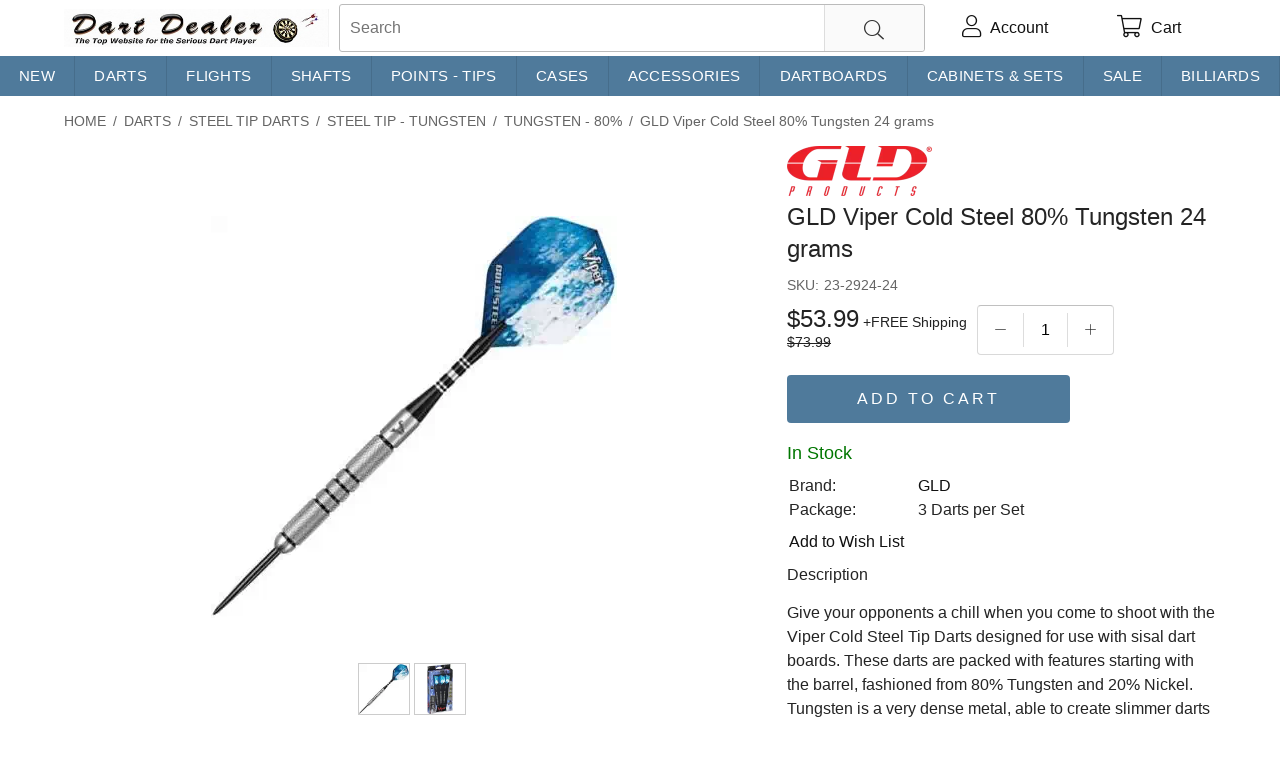

--- FILE ---
content_type: text/html; charset=utf-8
request_url: https://www.dartdealer.com/gld-viper-cold-steel-80-tungsten-24-grams/p/1746
body_size: 17924
content:
<!doctype html>

<html lang="en-us" xmlns:og="http://ogp.me/ns#" dir="ltr">
    <head id="head"><title>
	GLD Viper Cold Steel 80% Tungsten 24 grams
</title><meta name="trustpilot-one-time-domain-verification-id" content="2ca91199-a4fd-445b-93a7-264dfefcbd4b" />
	<meta http-equiv="content-type" content="text/html; charset=UTF-8">
	<meta http-equiv="content-language" content="en-US" />
	<meta name="description" content="Give your opponents a chill when you come to shoot with the Viper Cold Steel Tip Darts designed for use with sisal dart boards. These darts are packed with features starting with the barrel, fashioned from 80% Tungsten and 20% Nickel. Tungsten is a very dense metal, able to create slimmer darts with the same weight as ..." />
	<meta name="keywords" content="gld,viper,cold,steel,80,tungsten,24,grams" />
	<meta name="viewport" content="width=device-width, initial-scale=1" />
	<meta http-equiv="x-dns-prefetch-control" content="on">
	<link rel="preload" fetchpriority="high" href="/css/bundle.min.css?v=011226105752" as="style">
	<link rel="preload" fetchpriority="high" href="/css/custom.min.css?v=020421130533" as="style">
	<link rel="preload" fetchpriority="high" href="https://www.dartdealer.com/webfonts/fa-custom.woff2" as="font" type="font/woff2" crossorigin>
	
	<link rel="stylesheet" href="/css/bundle.min.css?v=011226105752">
	<link rel="stylesheet" href="/css/custom.min.css?v=020421130533">
	<meta property="og:title" content="GLD Viper Cold Steel 80% Tungsten 24 grams" />
	<meta property="og:url" content="https://www.dartdealer.com/gld-viper-cold-steel-80-tungsten-24-grams/p/1746"/>
	<meta property="og:site_name" content="Dart Dealer" />
	<meta property="og:locale" content="en_US" />
	<meta name="geo.region" content="US-TX" />
    
	<meta property="og:type" content="product" />
	<meta property="og:image" content="https://www.dartdealer.com/images/xt_pics/23-2924-24.jpg" />
	<meta property="product:price:amount" content="53.99" />
	<meta property="product:price:currency" content="USD" />
	
    
<!-- Google tag (gtag.js) -->
<script async src="https://www.googletagmanager.com/gtag/js?id=G-V5WVY81XB4"></script>
<script>
  window.dataLayer = window.dataLayer || [];
  function gtag(){dataLayer.push(arguments);}
  gtag('js', new Date());

  gtag('config', 'G-V5WVY81XB4');
</script>

<style>
.dfd-branding {opacity:0.07 !important}
#header .logo img {width:100%;}
@media (max-width: 767px) {
  #header .logo { max-width: 180px; }
}
</style>
<script>
  function lazyLoad(){var n=[].slice.call(document.querySelectorAll("img[data-src]:not(.swiper-lazy)"));n.forEach(function(n){n.getBoundingClientRect().top>0&&n.getBoundingClientRect().top-200<=window.innerHeight&&window.getComputedStyle(n).display!=="none"&&(n.src=n.getAttribute("data-src"),n.removeAttribute("data-src"))});document.querySelectorAll("img").length&&!n.length&&(document.removeEventListener("scroll",lazyLoad),window.removeEventListener("resize",lazyLoad),window.removeEventListener("orientationchange",lazyLoad))}function WebForm_GetScrollX(){return __nonMSDOMBrowser?window.pageXOffset:document.documentElement&&document.documentElement.scrollLeft?document.documentElement.scrollLeft:document.body?document.body.scrollLeft:0}function WebForm_GetScrollY(){return __nonMSDOMBrowser?window.pageYOffset:document.documentElement&&document.documentElement.scrollTop?document.documentElement.scrollTop:document.body?document.body.scrollTop:0}function WebForm_SaveScrollPositionSubmit(){return(__nonMSDOMBrowser?(theForm.elements.__SCROLLPOSITIONY.value=window.pageYOffset,theForm.elements.__SCROLLPOSITIONX.value=window.pageXOffset):(theForm.__SCROLLPOSITIONX.value=WebForm_GetScrollX(),theForm.__SCROLLPOSITIONY.value=WebForm_GetScrollY()),typeof this.oldSubmit!="undefined"&&this.oldSubmit!=null)?this.oldSubmit():!0}function WebForm_SaveScrollPositionOnSubmit(){return(theForm.__SCROLLPOSITIONX.value=WebForm_GetScrollX(),theForm.__SCROLLPOSITIONY.value=WebForm_GetScrollY(),typeof this.oldOnSubmit!="undefined"&&this.oldOnSubmit!=null)?this.oldOnSubmit():!0}setTimeout(function(){lazyLoad()},25);document.addEventListener("DOMContentLoaded",function(){document.addEventListener("scroll",lazyLoad);window.addEventListener("resize",lazyLoad);window.addEventListener("orientationchange",lazyLoad);lazyLoad()});var __nonMSDOMBrowser=window.navigator.appName.toLowerCase().indexOf("explorer")==-1;
</script>
    <meta property="og:url" content="https://www.dartdealer.com/gld-viper-cold-steel-80-tungsten-24-grams/p/1746" />
<link rel="canonical" href="https://www.dartdealer.com/gld-viper-cold-steel-80-tungsten-24-grams/p/1746" />
</head>
<body>
<script>
  const dfLayerOptions = {
    installationId: '2bf0eba5-cedd-4fc0-a6ef-b10242b932b9',
    zone: 'us1'
  };
  (function (l, a, y, e, r, s) {
    r = l.createElement(a); r.onload = e; r.async = 1; r.src = y; r.defer=1;
    s = l.getElementsByTagName(a)[0]; s.parentNode.insertBefore(r, s);
  })(document, 'script', 'https://cdn.doofinder.com/livelayer/1/js/loader.min.js', function () {
    doofinderLoader.load(dfLayerOptions);
  });
</script>
    <form method="post" action="./1746" id="Form1" autocomplete="off">
<div class="aspNetHidden">
<input type="hidden" name="__EVENTTARGET" id="__EVENTTARGET" value="" />
<input type="hidden" name="__EVENTARGUMENT" id="__EVENTARGUMENT" value="" />
<input type="hidden" name="__VIEWSTATE_KEY" id="__VIEWSTATE_KEY" value="0" />
<input type="hidden" name="__VIEWSTATE" id="__VIEWSTATE" value="" />
</div>

<script type="text/javascript">
//<![CDATA[
var theForm = document.forms['Form1'];
if (!theForm) {
    theForm = document.Form1;
}
function __doPostBack(eventTarget, eventArgument) {
    if (!theForm.onsubmit || (theForm.onsubmit() != false)) {
        theForm.__EVENTTARGET.value = eventTarget;
        theForm.__EVENTARGUMENT.value = eventArgument;
        theForm.submit();
    }
}
//]]>
</script>


<script  type="text/javascript"></script>

        
		<div class="hidden-xs"></div>
        <div id="wrapper">
            <div id="header">
                <div class="menu-wrapper" onclick="toggleNav();ga('send', 'event', 'header', 'click', 'menu');">
                    <i class="fal fa-bars fa-lg"></i>
                    <i class="fal fa-times fa-lg"></i>
                </div>
                <div class="logo">
                    <a href="https://www.dartdealer.com">
                        <img id="img1" src="/images/dartdealer-logo-484x76.jpg" alt="Dart Dealer"></a>
                </div>
                <div class="checkout-header hidden" style="margin: 0 auto; top: 12px; left: 0; right: 0; font-size: 25px; font-weight: 300; display: flex; align-items: center; justify-content: center;">
                    <span style="width: 18px; margin-right: 10px;">
                        <svg xmlns="http://www.w3.org/2000/svg" viewBox="0 0 448 512">
                            <path d="M224 32c53 0 96 43 96 96v64H128V128c0-53 43-96 96-96zM96 128v64H32 0v32V480v32H32 416h32V480 224 192H416 352V128C352 57.3 294.7 0 224 0S96 57.3 96 128zM32 224H416V480H32V224zm208 88V296H208v16 80 16h32V392 312z" />
                        </svg></span>
                    <span style="letter-spacing: 0.5px">Checkout</span>
                </div>
                
<div class="search-box">
    <input name="ctl00$ucKeywordSearch$txtKeywords" type="text" maxlength="100" id="ctl00_ucKeywordSearch_txtKeywords" class="search-input autocomplete" autocomplete="search" autocorrect="off" aria-label="search" role="searchbox" placeholder="Search" onkeyup="handleSearchCkear()" />
    <i onclick="$('.search-input').val('');$(this).hide();" class="search-clear fal fa-times"></i>
    <span href="#" id="btnKeywordSearch" class="btn search-btn"><i class="fal fa-search fa-lg"></i></span>
    <script>
        function handleSearchCkear() {
            var elSearchClear = document.querySelector('.search-clear');
            document.querySelector('.search-input').value.length > 0 ? elSearchClear.style.display = 'block' : elSearchClear.style.display = 'none';
        }
        setTimeout(function () {
            handleSearchCkear();
        }, 300);
    </script>
</div>
                <span class="nav-link nav-search" onclick="$('.menu-wrapper .fa-times, .menu-backdrop, #leftSide').hide(); $('.fa-bars').show(); $('.search-box').toggle(); $('.search-input').focus();ga('send', 'event', 'header', 'click', 'search');"><i class="fal fa-search fa-lg"></i></span>
                <a class="nav-link nav-user" href="https://www.dartdealer.com/MyAccount.aspx" onclick="ga('send', 'event', 'header', 'click', 'account');" aria-label="account">
                    <i class="fal fa-user fa-lg relative"><span class="nav-signed-in-dot hidden"></span></i>
                    <span class="nav-user-text hidden-xs">Account</span>
                </a>
                
<!--<a id="ctl00_ucLogin_btnLogin" class="topcell" href="javascript:__doPostBack(&#39;ctl00$ucLogin$btnLogin&#39;,&#39;&#39;)">Sign in</a>-->

                <a class="nav-link cart-link relative" href="https://www.dartdealer.com/ViewCart.aspx" aria-label="cart">
                    <i class="fal fa-shopping-cart fa-lg relative" onclick="ga('send', 'event', 'header', 'click', 'cart');"><span class="nav-cart-item-count hidden"></span></i>
                    <span class="nav-user-text hidden-xs">Cart</span>
                </a>
                
            </div>
            <!--end header-->
        <div class="menu-backdrop" onclick="toggleNav()"></div>
        <div class="hm15 clearfix">
            <div class="visible-xs"></div>
            

<style>
    .h-nav-container {
        position: relative;
    }

    .h-nav {
      display: flex;
      flex-wrap: wrap;
      margin: 0;
      padding: 0;
      overflow: hidden;
      list-style-type: none;
    }

	.h-nav .h-nav-item > a {
      font-size: 15px;
      padding: 8px 4px;
      text-align: center;
    }
    .h-nav .h-nav-item {
        float: left; /*IE*/
        flex-grow: 1;
    }

    .h-nav a {
      color: #111; 
      display: block;
      font-size: 14px;
      letter-spacing: 0.3px;
      line-height: 24px;
      padding: 0 5px 0 0;
      text-transform: uppercase;
      transition: all .2s;
    }

    .h-nav a:hover {
      color: #111;
      opacity: .5;
    }

    .h-nav a:active,
    .h-nav a:focus {
      outline: none;
    }

    .h-nav .h-sub-nav {
        background-color: #fff;
        box-shadow: 0 2px 2px 0 rgba(0,0,0,.16), 0 0 0 1px rgba(0,0,0,.08);
        display: flex;
        flex-direction: column;
        flex-wrap: wrap;
        list-style-type: none;
        opacity: 0;
        max-height: 200px;
        padding: 10px;
        position: absolute;
        transition: all .1s;
        visibility: hidden;
    }

    /*.h-nav .h-sub-nav li {
	max-width: 275px;
    }*/

    .h-nav .h-nav-item.on .h-sub-nav {
        opacity: 1;
        visibility: visible;
        z-index: 1001;
    }

    .h-nav .h-sub-nav-item a {
        font-weight: normal;
        line-height: 25px;
    }

    .h-nav.light-blue {
      background-color: #4F7A9B;
    }

    .h-nav.light-blue .h-nav-item > a {
      color: #fff;
      border-right: 1px solid rgba(0, 0 , 0, .1);
    }

    .h-nav.light-blue .h-nav-item > a:hover {
      background-color: rgba(0, 0 , 0, .1);
      color: #fff;
      transition: all .3s;
    }
</style>
<div class="h-nav-container">
<ul class="h-nav light-blue">
    <li class="h-nav-item">
        <a href="/search?q=new" id="ctl00_ucHC_rp1_ha1_0">New</a>
        
    </li>
  
    <li class="h-nav-item">
        <a href="https://www.dartdealer.com/darts/c/619" id="ctl00_ucHC_rp1_ha1_1">Darts</a>
        <ul class="h-sub-nav" style="width:300px">
                <li class="h-sub-nav-item">
                    <a href="https://www.dartdealer.com/steel-tip-darts/c/268" id="ctl00_ucHC_rp1_rp2_1_ha2_0">Steel Tip Darts</a>
                </li>
            
                <li class="h-sub-nav-item">
                    <a href="https://www.dartdealer.com/soft-tip-darts/c/267" id="ctl00_ucHC_rp1_rp2_1_ha2_1">Soft Tip Darts</a>
                </li>
            </ul>
    </li>
  
    <li class="h-nav-item">
        <a href="https://www.dartdealer.com/flights/c/10" id="ctl00_ucHC_rp1_ha1_2">Flights</a>
        <ul class="h-sub-nav" style="width:300px">
                <li class="h-sub-nav-item">
                    <a href="https://www.dartdealer.com/shapes/c/464" id="ctl00_ucHC_rp1_rp2_2_ha2_0">Shapes</a>
                </li>
            
                <li class="h-sub-nav-item">
                    <a href="https://www.dartdealer.com/category/c/469" id="ctl00_ucHC_rp1_rp2_2_ha2_1">Category</a>
                </li>
            </ul>
    </li>
  
    <li class="h-nav-item">
        <a href="https://www.dartdealer.com/shafts/c/31" id="ctl00_ucHC_rp1_ha1_3">Shafts</a>
        <ul class="h-sub-nav" style="width:600px">
                <li class="h-sub-nav-item">
                    <a href="https://www.dartdealer.com/aluminum-shafts/c/130" id="ctl00_ucHC_rp1_rp2_3_ha2_0">Aluminum Shafts</a>
                </li>
            
                <li class="h-sub-nav-item">
                    <a href="https://www.dartdealer.com/color-master-shafts/c/129" id="ctl00_ucHC_rp1_rp2_3_ha2_1">Color Master Shafts</a>
                </li>
            
                <li class="h-sub-nav-item">
                    <a href="https://www.dartdealer.com/dimplex-shafts/c/556" id="ctl00_ucHC_rp1_rp2_3_ha2_2">Dimplex Shafts</a>
                </li>
            
                <li class="h-sub-nav-item">
                    <a href="https://www.dartdealer.com/fit-shafts/c/512" id="ctl00_ucHC_rp1_rp2_3_ha2_3">Fit Shafts</a>
                </li>
            
                <li class="h-sub-nav-item">
                    <a href="https://www.dartdealer.com/l-style-shafts/c/484" id="ctl00_ucHC_rp1_rp2_3_ha2_4">L-Style Shafts</a>
                </li>
            
                <li class="h-sub-nav-item">
                    <a href="https://www.dartdealer.com/nylon-shafts/c/132" id="ctl00_ucHC_rp1_rp2_3_ha2_5">Nylon Shafts</a>
                </li>
            
                <li class="h-sub-nav-item">
                    <a href="https://www.dartdealer.com/power-shaft-titanium/c/581" id="ctl00_ucHC_rp1_rp2_3_ha2_6">Power-Shaft Titanium</a>
                </li>
            
                <li class="h-sub-nav-item">
                    <a href="https://www.dartdealer.com/titanium-shafts/c/131" id="ctl00_ucHC_rp1_rp2_3_ha2_7">Titanium Shafts </a>
                </li>
            
                <li class="h-sub-nav-item">
                    <a href="https://www.dartdealer.com/top-spin-shafts/c/213" id="ctl00_ucHC_rp1_rp2_3_ha2_8">Top Spin Shafts</a>
                </li>
            
                <li class="h-sub-nav-item">
                    <a href="https://www.dartdealer.com/steel-wire-shafts/c/565" id="ctl00_ucHC_rp1_rp2_3_ha2_9">Steel Wire Shafts</a>
                </li>
            
                <li class="h-sub-nav-item">
                    <a href="https://www.dartdealer.com/8-flight-shafts/c/630" id="ctl00_ucHC_rp1_rp2_3_ha2_10">8 Flight Shafts</a>
                </li>
            </ul>
    </li>
  
    <li class="h-nav-item">
        <a href="https://www.dartdealer.com/points-tips/c/270" id="ctl00_ucHC_rp1_ha1_4">Points - Tips</a>
        <ul class="h-sub-nav" style="width:300px">
                <li class="h-sub-nav-item">
                    <a href="https://www.dartdealer.com/soft-tips/c/271" id="ctl00_ucHC_rp1_rp2_4_ha2_0">Soft Tips</a>
                </li>
            
                <li class="h-sub-nav-item">
                    <a href="https://www.dartdealer.com/steel-points/c/272" id="ctl00_ucHC_rp1_rp2_4_ha2_1">Steel Points</a>
                </li>
            
                <li class="h-sub-nav-item">
                    <a href="https://www.dartdealer.com/conversion-points/c/217" id="ctl00_ucHC_rp1_rp2_4_ha2_2">Conversion Points </a>
                </li>
            </ul>
    </li>
  
    <li class="h-nav-item">
        <a href="https://www.dartdealer.com/cases/c/265" id="ctl00_ucHC_rp1_ha1_5">Cases</a>
        <ul class="h-sub-nav" style="width:300px">
                <li class="h-sub-nav-item">
                    <a href="https://www.dartdealer.com/hard-carrying-cases/c/136" id="ctl00_ucHC_rp1_rp2_5_ha2_0">Hard Carrying Cases </a>
                </li>
            
                <li class="h-sub-nav-item">
                    <a href="https://www.dartdealer.com/soft-carrying-cases/c/47" id="ctl00_ucHC_rp1_rp2_5_ha2_1">Soft Carrying Cases </a>
                </li>
            
                <li class="h-sub-nav-item">
                    <a href="https://www.dartdealer.com/koozies/c/335" id="ctl00_ucHC_rp1_rp2_5_ha2_2">Koozies</a>
                </li>
            
                <li class="h-sub-nav-item">
                    <a href="https://www.dartdealer.com/accessories/c/591" id="ctl00_ucHC_rp1_rp2_5_ha2_3">Accessories</a>
                </li>
            </ul>
    </li>
  
    <li class="h-nav-item">
        <a href="https://www.dartdealer.com/accessories/c/266" id="ctl00_ucHC_rp1_ha1_6">Accessories</a>
        <ul class="h-sub-nav" style="width:600px">
                <li class="h-sub-nav-item">
                    <a href="https://www.dartdealer.com/award-pins/c/227" id="ctl00_ucHC_rp1_rp2_6_ha2_0">Award Pins </a>
                </li>
            
                <li class="h-sub-nav-item">
                    <a href="https://www.dartdealer.com/dartboard-mounting-kits/c/225" id="ctl00_ucHC_rp1_rp2_6_ha2_1">Dartboard Mounting Kits</a>
                </li>
            
                <li class="h-sub-nav-item">
                    <a href="https://www.dartdealer.com/dart-tools/c/223" id="ctl00_ucHC_rp1_rp2_6_ha2_2">Dart Tools </a>
                </li>
            
                <li class="h-sub-nav-item">
                    <a href="https://www.dartdealer.com/flight-protectors/c/134" id="ctl00_ucHC_rp1_rp2_6_ha2_3">Flight Protectors</a>
                </li>
            
                <li class="h-sub-nav-item">
                    <a href="https://www.dartdealer.com/flight-stem-rings/c/593" id="ctl00_ucHC_rp1_rp2_6_ha2_4">Flight / Stem Rings</a>
                </li>
            
                <li class="h-sub-nav-item">
                    <a href="https://www.dartdealer.com/hand-conditioners-wax/c/226" id="ctl00_ucHC_rp1_rp2_6_ha2_5">Hand Conditioners / Wax</a>
                </li>
            
                <li class="h-sub-nav-item">
                    <a href="https://www.dartdealer.com/markers/c/232" id="ctl00_ucHC_rp1_rp2_6_ha2_6">Markers </a>
                </li>
            
                <li class="h-sub-nav-item">
                    <a href="https://www.dartdealer.com/lighting/c/290" id="ctl00_ucHC_rp1_rp2_6_ha2_7">Lighting</a>
                </li>
            
                <li class="h-sub-nav-item">
                    <a href="https://www.dartdealer.com/sharpeners/c/135" id="ctl00_ucHC_rp1_rp2_6_ha2_8">Sharpeners </a>
                </li>
            
                <li class="h-sub-nav-item">
                    <a href="https://www.dartdealer.com/washers/c/137" id="ctl00_ucHC_rp1_rp2_6_ha2_9">Washers </a>
                </li>
            
                <li class="h-sub-nav-item">
                    <a href="https://www.dartdealer.com/flight-punches/c/497" id="ctl00_ucHC_rp1_rp2_6_ha2_10">Flight Punches</a>
                </li>
            
                <li class="h-sub-nav-item">
                    <a href="https://www.dartdealer.com/o-rings/c/597" id="ctl00_ucHC_rp1_rp2_6_ha2_11">O-Rings</a>
                </li>
            
                <li class="h-sub-nav-item">
                    <a href="https://www.dartdealer.com/dart-accessory-kits/c/380" id="ctl00_ucHC_rp1_rp2_6_ha2_12">Dart Accessory Kits</a>
                </li>
            </ul>
    </li>
  
    <li class="h-nav-item">
        <a href="https://www.dartdealer.com/dartboards/c/262" id="ctl00_ucHC_rp1_ha1_7">Dartboards</a>
        <ul class="h-sub-nav" style="width:300px">
                <li class="h-sub-nav-item">
                    <a href="https://www.dartdealer.com/steel-tip-dartboards/c/264" id="ctl00_ucHC_rp1_rp2_7_ha2_0">Steel Tip Dartboards</a>
                </li>
            
                <li class="h-sub-nav-item">
                    <a href="https://www.dartdealer.com/dartboard-sets/c/521" id="ctl00_ucHC_rp1_rp2_7_ha2_1">Dartboard Sets</a>
                </li>
            
                <li class="h-sub-nav-item">
                    <a href="https://www.dartdealer.com/backboards/c/286" id="ctl00_ucHC_rp1_rp2_7_ha2_2">Backboards</a>
                </li>
            
                <li class="h-sub-nav-item">
                    <a href="https://www.dartdealer.com/scoreboards/c/241" id="ctl00_ucHC_rp1_rp2_7_ha2_3">Scoreboards </a>
                </li>
            
                <li class="h-sub-nav-item">
                    <a href="https://www.dartdealer.com/throw-lines/c/230" id="ctl00_ucHC_rp1_rp2_7_ha2_4">Throw Lines </a>
                </li>
            
                <li class="h-sub-nav-item">
                    <a href="https://www.dartdealer.com/outcharts/c/522" id="ctl00_ucHC_rp1_rp2_7_ha2_5">Outcharts</a>
                </li>
            </ul>
    </li>
  
    <li class="h-nav-item">
        <a href="https://www.dartdealer.com/cabinets-sets/c/240" id="ctl00_ucHC_rp1_ha1_8">Cabinets & Sets</a>
        
    </li>
  
    <li class="h-nav-item">
        <a href="https://www.dartdealer.com/sale/c/622" id="ctl00_ucHC_rp1_ha1_9">Sale</a>
        
    </li>
  
    <li class="h-nav-item">
        <a href="https://www.dartdealer.com/billiards/c/631" id="ctl00_ucHC_rp1_ha1_10">Billiards</a>
        <ul class="h-sub-nav" style="width:300px">
                <li class="h-sub-nav-item">
                    <a href="https://www.dartdealer.com/billiard-cloth/c/632" id="ctl00_ucHC_rp1_rp2_10_ha2_0">Billiard Cloth</a>
                </li>
            </ul>
    </li>
  </ul>
</div>
<script>
    (function() {
        var p = 0, t1;
        function updateNav() {
            if (window.innerWidth < 768) { return; }
            var n = document.querySelectorAll('.h-sub-nav');
            for (var i = 0; i < n.length; i++) {
                var c = n[i].getBoundingClientRect();
                if (c.right > window.innerWidth) {
                    p = c.right;
                    n[i].style.right = 0;
                } else if (n[i].style.right && p < window.innerWidth) {
                    n[i].style.right = null;
                }
            }
        }
        window.addEventListener("resize", updateNav);
        updateNav();
        function initNav() {
            if (!window.jQuery) {
                setTimeout(initNav, 10);
                return;
            }
            $('.h-nav .h-nav-item').on({
                'mouseover': function () {
                    var el = $(this);
                    clearTimeout(t1);
                    $('.h-nav .h-nav-item').not(this).removeClass('on');
                    t1 = setTimeout(function () {
                        el.addClass('on');
                    }, 150);
                },
                'mouseout': function () {
                    clearTimeout(t1);
                    t1 = setTimeout(function () {
                        $('.h-nav .h-nav-item').removeClass('on');
                    }, 150);
                }
            });
        }
        initNav();
    })();
</script>
	    <div id="ctl00_ucNL_nav" itemprop="breadcrumb" class="breadcrumb scroll-list"><a href="https://www.dartdealer.com/" title="Home">Home</a><span class="sep">/</span><a itemprop="url" href="https://www.dartdealer.com/darts/c/619" title="Darts"><span style="padding:0" itemprop="title">Darts</span></a><span class="sep">/</span><a itemprop="url" href="https://www.dartdealer.com/steel-tip-darts/c/268" title="Steel Tip Darts"><span style="padding:0" itemprop="title">Steel Tip Darts</span></a><span class="sep">/</span><a itemprop="url" href="https://www.dartdealer.com/steel-tip-tungsten/c/35" title="Steel Tip - Tungsten"><span style="padding:0" itemprop="title">Steel Tip - Tungsten</span></a><span class="sep">/</span><a itemprop="url" href="https://www.dartdealer.com/tungsten-80/c/403" title="Tungsten - 80%"><span style="padding:0" itemprop="title">Tungsten - 80%</span></a><span class="sep">/</span><span>GLD Viper Cold Steel 80% Tungsten 24 grams</span></div>
        </div>
        <div class="flex">
            <div id="leftSide" class="hide">
	            

<div class="menu menu-list">    
								
				<ul>					
		
			
				<li>
					<a href="/search?q=new" id="ctl00_ucCM_Repeater1_haCat_URL_0" dir="ltr" class="item">
						New
						
					</a>
				</li>
							
		
			
				<li>
					<a href="https://www.dartdealer.com/darts/c/619" id="ctl00_ucCM_Repeater1_haCat_URL_1" dir="ltr" class="item">
						Darts
						
					</a>
				</li>
							
		
			<ul>
				<li>
					<a href="https://www.dartdealer.com/steel-tip-darts/c/268" id="ctl00_ucCM_Repeater1_haCat_URL_2" dir="ltr" class="item">
						Steel Tip Darts
						<span id="ctl00_ucCM_Repeater1_spanProdCnt_2" class="itemCount" dir="ltr">(544)</span>
					</a>
				</li>
							
		
			<ul>
				<li>
					<a href="https://www.dartdealer.com/price-under-25/c/505" id="ctl00_ucCM_Repeater1_haCat_URL_3" dir="ltr" class="item">
						Price:  Under $25
						<span id="ctl00_ucCM_Repeater1_spanProdCnt_3" class="itemCount" dir="ltr">(30)</span>
					</a>
				</li>
							
		
			
				<li>
					<a href="https://www.dartdealer.com/price-25-75/c/506" id="ctl00_ucCM_Repeater1_haCat_URL_4" dir="ltr" class="item">
						Price:  $25 - $75
						<span id="ctl00_ucCM_Repeater1_spanProdCnt_4" class="itemCount" dir="ltr">(177)</span>
					</a>
				</li>
							
		
			
				<li>
					<a href="https://www.dartdealer.com/price-75/c/507" id="ctl00_ucCM_Repeater1_haCat_URL_5" dir="ltr" class="item">
						Price:  $75+
						<span id="ctl00_ucCM_Repeater1_spanProdCnt_5" class="itemCount" dir="ltr">(152)</span>
					</a>
				</li>
							
		
			
				<li>
					<a href="https://www.dartdealer.com/by-weight/c/366" id="ctl00_ucCM_Repeater1_haCat_URL_6" dir="ltr" class="item">
						By Weight
						<span id="ctl00_ucCM_Repeater1_spanProdCnt_6" class="itemCount" dir="ltr">(536)</span>
					</a>
				</li>
							
		
			
				<li>
					<a href="https://www.dartdealer.com/steel-tip-tungsten/c/35" id="ctl00_ucCM_Repeater1_haCat_URL_7" dir="ltr" class="item">
						Steel Tip - Tungsten
						<span id="ctl00_ucCM_Repeater1_spanProdCnt_7" class="itemCount" dir="ltr">(503)</span>
					</a>
				</li>
							
		
			<ul>
				<li>
					<a href="https://www.dartdealer.com/tungsten-80/c/403" id="ctl00_ucCM_Repeater1_haCat_URL_8" dir="ltr" class="sel">
						Tungsten - 80%
						<span id="ctl00_ucCM_Repeater1_spanProdCnt_8" class="itemCount" dir="ltr">(87)</span>
					</a>
				</li>
							
		
			
				<li>
					<a href="https://www.dartdealer.com/tungsten-85/c/504" id="ctl00_ucCM_Repeater1_haCat_URL_9" dir="ltr" class="item">
						Tungsten - 85%
						<span id="ctl00_ucCM_Repeater1_spanProdCnt_9" class="itemCount" dir="ltr">(20)</span>
					</a>
				</li>
							
		
			
				<li>
					<a href="https://www.dartdealer.com/tungsten-90/c/404" id="ctl00_ucCM_Repeater1_haCat_URL_10" dir="ltr" class="item">
						Tungsten - 90%
						<span id="ctl00_ucCM_Repeater1_spanProdCnt_10" class="itemCount" dir="ltr">(182)</span>
					</a>
				</li>
							
		
			
				<li>
					<a href="https://www.dartdealer.com/tungsten-95/c/406" id="ctl00_ucCM_Repeater1_haCat_URL_11" dir="ltr" class="item">
						Tungsten - 95%
						<span id="ctl00_ucCM_Repeater1_spanProdCnt_11" class="itemCount" dir="ltr">(47)</span>
					</a>
				</li>
							
		
			
				<li>
					<a href="https://www.dartdealer.com/tungsten-97-5/c/492" id="ctl00_ucCM_Repeater1_haCat_URL_12" dir="ltr" class="item">
						Tungsten - 97.5%
						<span id="ctl00_ucCM_Repeater1_spanProdCnt_12" class="itemCount" dir="ltr">(10)</span>
					</a>
				</li>
							
		
			</ul>
				<li>
					<a href="https://www.dartdealer.com/steel-tip-standard/c/34" id="ctl00_ucCM_Repeater1_haCat_URL_13" dir="ltr" class="item">
						Steel Tip - Standard
						<span id="ctl00_ucCM_Repeater1_spanProdCnt_13" class="itemCount" dir="ltr">(35)</span>
					</a>
				</li>
							
		
			
				<li>
					<a href="https://www.dartdealer.com/barrel-grips-cut/c/430" id="ctl00_ucCM_Repeater1_haCat_URL_14" dir="ltr" class="item">
						Barrel Grips and Cut
						<span id="ctl00_ucCM_Repeater1_spanProdCnt_14" class="itemCount" dir="ltr">(194)</span>
					</a>
				</li>
							
		
			
				<li>
					<a href="https://www.dartdealer.com/player/c/362" id="ctl00_ucCM_Repeater1_haCat_URL_15" dir="ltr" class="item">
						Player
						<span id="ctl00_ucCM_Repeater1_spanProdCnt_15" class="itemCount" dir="ltr">(147)</span>
					</a>
				</li>
							
		
			</ul>
				<li>
					<a href="https://www.dartdealer.com/soft-tip-darts/c/267" id="ctl00_ucCM_Repeater1_haCat_URL_16" dir="ltr" class="item">
						Soft Tip Darts
						<span id="ctl00_ucCM_Repeater1_spanProdCnt_16" class="itemCount" dir="ltr">(286)</span>
					</a>
				</li>
							
		
			</ul>
				<li>
					<a href="https://www.dartdealer.com/flights/c/10" id="ctl00_ucCM_Repeater1_haCat_URL_17" dir="ltr" class="item">
						Flights
						
					</a>
				</li>
							
		
			
				<li>
					<a href="https://www.dartdealer.com/shafts/c/31" id="ctl00_ucCM_Repeater1_haCat_URL_18" dir="ltr" class="item">
						Shafts
						
					</a>
				</li>
							
		
			
				<li>
					<a href="https://www.dartdealer.com/points-tips/c/270" id="ctl00_ucCM_Repeater1_haCat_URL_19" dir="ltr" class="item">
						Points - Tips
						
					</a>
				</li>
							
		
			
				<li>
					<a href="https://www.dartdealer.com/cases/c/265" id="ctl00_ucCM_Repeater1_haCat_URL_20" dir="ltr" class="item">
						Cases
						
					</a>
				</li>
							
		
			
				<li>
					<a href="https://www.dartdealer.com/accessories/c/266" id="ctl00_ucCM_Repeater1_haCat_URL_21" dir="ltr" class="item">
						Accessories
						
					</a>
				</li>
							
		
			
				<li>
					<a href="https://www.dartdealer.com/dartboards/c/262" id="ctl00_ucCM_Repeater1_haCat_URL_22" dir="ltr" class="item">
						Dartboards
						
					</a>
				</li>
							
		
			
				<li>
					<a href="https://www.dartdealer.com/cabinets-sets/c/240" id="ctl00_ucCM_Repeater1_haCat_URL_23" dir="ltr" class="item">
						Cabinets & Sets
						
					</a>
				</li>
							
		
			
				<li>
					<a href="https://www.dartdealer.com/sale/c/622" id="ctl00_ucCM_Repeater1_haCat_URL_24" dir="ltr" class="item">
						Sale
						
					</a>
				</li>
							
		
			
				<li>
					<a href="https://www.dartdealer.com/billiards/c/631" id="ctl00_ucCM_Repeater1_haCat_URL_25" dir="ltr" class="item">
						Billiards
						
					</a>
				</li>
							
			
			</ul>				
		
</div>
                    

<style>
    .hp-brands { 
        display: flex;
    }
    .hp-brands .title2 {
	font-size: 24px;
        font-weight: 300;
    }
    .hp-brands-container { flex: 1 1 0%; }
    .hp-brands ul {
        display: flex;
        flex-wrap: wrap;
        list-style-type: none;
        margin: 0;
        padding: 0;
    }

    .hp-brands li {
        display: flex;
        box-sizing: border-box;
        margin: 0;
        justify-content: center;
        align-items: center;
        border: 1px solid #ddd;
        margin-top: -1px;
        margin-left: -1px;
        width: 50%;
    }

    .hp-brands a {
        display: flex;
        justify-content: center;
        padding: 20px 10px;
        flex-grow: 1;
    }

    .hp-brands a:hover {
        text-decoration: none;
    }

    .hp-brands img {
	    max-height: 50px;
        width: auto;
    }

    @media (min-width: 768px) {   
        .hp-brands li {
            width: 33%;
        }
    }

    @media (min-width: 1200px) {   
        .hp-brands li {
            width: 25%;
        }
    }
</style>
<div class="hp-brands">
  <div class="hp-brands-container">  	
	
	    <div class="title2">Shop by brand</div>
            <ul>
	  
          <li>
            <a href="/search?q=&brand=championship billiard cloth" id="ctl00_ucML_rp1_a_0" alt="Championship Billiard Cloth">
	      <img src="/images/spinner.svg" data-src="/images/xt_pics/championship-billiard-fabric.png;h=100" width="143" height="50" alt="Championship Billiard Cloth">
	    </a>
          </li>
	  
          <li>
            <a href="/search?q=&brand=dart world" id="ctl00_ucML_rp1_a_1" alt="Dart World">
	      <img src="/images/spinner.svg" data-src="/images/xt_pics/dw image - 8.jpg;h=100" width="143" height="50" alt="Dart World">
	    </a>
          </li>
	  
          <li>
            <a href="/search?q=&brand=darts exclusive" id="ctl00_ucML_rp1_a_2" alt="Darts Exclusive">
	      <img src="/images/spinner.svg" data-src="/images/xt_pics/darts-exclusive_0.png;h=100" width="143" height="50" alt="Darts Exclusive">
	    </a>
          </li>
	  
          <li>
            <a href="/search?q=&brand=fit flight" id="ctl00_ucML_rp1_a_3" alt="Fit Flight">
	      <img src="/images/spinner.svg" data-src="/images/xt_pics/fit-flight.png;h=100" width="143" height="50" alt="Fit Flight">
	    </a>
          </li>
	  
          <li>
            <a href="/search?q=&brand=gld" id="ctl00_ucML_rp1_a_4" alt="GLD">
	      <img src="/images/spinner.svg" data-src="/images/xt_pics/gld.png;h=100" width="143" height="50" alt="GLD">
	    </a>
          </li>
	  
          <li>
            <a href="/search?q=&brand=gran darts" id="ctl00_ucML_rp1_a_5" alt="Gran Darts">
	      <img src="/images/spinner.svg" data-src="/images/xt_pics/gran-darts.png;h=100" width="143" height="50" alt="Gran Darts">
	    </a>
          </li>
	  
          <li>
            <a href="/search?q=&brand=harrows" id="ctl00_ucML_rp1_a_6" alt="Harrows">
	      <img src="/images/spinner.svg" data-src="/images/xt_pics/harrows.png;h=100" width="143" height="50" alt="Harrows">
	    </a>
          </li>
	  
          <li>
            <a href="/search?q=&brand=laser darts" id="ctl00_ucML_rp1_a_7" alt="Laser Darts">
	      <img src="/images/spinner.svg" data-src="/images/xt_pics/laser-darts.png;h=100" width="143" height="50" alt="Laser Darts">
	    </a>
          </li>
	  
          <li>
            <a href="/search?q=&brand=l-style" id="ctl00_ucML_rp1_a_8" alt="L-Style">
	      <img src="/images/spinner.svg" data-src="/images/xt_pics/lstyle.png;h=100" width="143" height="50" alt="L-Style">
	    </a>
          </li>
	  
          <li>
            <a href="/search?q=&brand=metroline" id="ctl00_ucML_rp1_a_9" alt="Metroline">
	      <img src="/images/spinner.svg" data-src="/images/xt_pics/metroline-dart-cases.png;h=100" width="143" height="50" alt="Metroline">
	    </a>
          </li>
	  
          <li>
            <a href="/search?q=&brand=nodor" id="ctl00_ucML_rp1_a_10" alt="Nodor">
	      <img src="/images/spinner.svg" data-src="/images/xt_pics/nodor-darts.jpg;h=100" width="143" height="50" alt="Nodor">
	    </a>
          </li>
	  
          <li>
            <a href="/search?q=&brand=one80" id="ctl00_ucML_rp1_a_11" alt="One80">
	      <img src="/images/spinner.svg" data-src="/images/xt_pics/one80.png;h=100" width="143" height="50" alt="One80">
	    </a>
          </li>
	  
          <li>
            <a href="/search?q=&brand=red dragon" id="ctl00_ucML_rp1_a_12" alt="Red Dragon">
	      <img src="/images/spinner.svg" data-src="/images/xt_pics/red-dragon-logo.png;h=100" width="143" height="50" alt="Red Dragon">
	    </a>
          </li>
	  
          <li>
            <a href="/search?q=&brand=retriever sports" id="ctl00_ucML_rp1_a_13" alt="Retriever Sports">
	      <img src="/images/spinner.svg" data-src="/images/xt_pics/retriever sports.png;h=100" width="143" height="50" alt="Retriever Sports">
	    </a>
          </li>
	  
          <li>
            <a href="/search?q=&brand=robson sportscraft" id="ctl00_ucML_rp1_a_14" alt="Robson Sportscraft">
	      <img src="/images/spinner.svg" data-src="/images/xt_pics/robson-sportscraft.png;h=100" width="143" height="50" alt="Robson Sportscraft">
	    </a>
          </li>
	  
          <li>
            <a href="/search?q=&brand=ruthless flights" id="ctl00_ucML_rp1_a_15" alt="Ruthless Flights">
	      <img src="/images/spinner.svg" data-src="/images/xt_pics/ruthless-flights.png;h=100" width="143" height="50" alt="Ruthless Flights">
	    </a>
          </li>
	  
          <li>
            <a href="/search?q=&brand=shot" id="ctl00_ucML_rp1_a_16" alt="Shot">
	      <img src="/images/spinner.svg" data-src="/images/xt_pics/shot_darts_logo_black_heritage.jpg;h=100" width="143" height="50" alt="Shot">
	    </a>
          </li>
	  
          <li>
            <a href="/search?q=&brand=target darts" id="ctl00_ucML_rp1_a_17" alt="Target Darts">
	      <img src="/images/spinner.svg" data-src="/images/xt_pics/target-darts.jpg;h=100" width="143" height="50" alt="Target Darts">
	    </a>
          </li>
	  
          <li>
            <a href="/search?q=&brand=unicorn" id="ctl00_ucML_rp1_a_18" alt="Unicorn">
	      <img src="/images/spinner.svg" data-src="/images/xt_pics/unicorn-darts.png;h=100" width="143" height="50" alt="Unicorn">
	    </a>
          </li>
	  
          <li>
            <a href="/search?q=&brand=winmau" id="ctl00_ucML_rp1_a_19" alt="Winmau">
	      <img src="/images/spinner.svg" data-src="/images/xt_pics/winmau.jpg;h=100" width="143" height="50" alt="Winmau">
	    </a>
          </li>
	  
            </ul>
	  
  </div>
</div>
                    
            </div>
            <div id="rightSide">
                <div id="ctl00_vs1" class="divWrnMsg" style="display:none;">

</div>
                
    <div id="dd" itemscope itemtype="https://schema.org/Product">
        <div class="dd-wrapper">
            
            <div class="imageSection">
                
<style>
    #dd .imageSection { margin: 0; }
    #pdImages #thumbs .item a { display: flex; justify-content: center; align-items: center; }
    #pdImages #thumbs .item img { max-height: 50px; }
    #dd .swiper.dd-slider, #dd .swiper.dd-slider .swiper-slide { width:100%; min-height: 360px; }
    #dd .swiper.dd-slider .swiper-slide img { min-width: 100%; height:auto; max-height: 400px; }
    @media (min-width: 390px) {
        /*#dd .swiper.dd-slider .swiper-slide img { min-width: 360px }*/
    }
    @media (min-width: 470px) {
	#dd .swiper.dd-slider, #dd .swiper.dd-slider .swiper-slide {  }
	#dd .swiper.dd-slider .swiper-slide img { max-width: 600px; max-height: 600px; }
    }
    /*@media (min-width: 768px) {
        #dd .swiper.dd-slider .swiper-slide img { min-width: 600px; min-height: 600px; }
    }
    @media (min-width: 769px) {
        #dd .dd-slider {display: none;}
	#dd .dd-image {display: block;}
        //#dd .imageSection {margin: 0; width: auto;}
	//#dd .swiper-zoom-container img {display:none;}
    }*/
</style>

<div class="swiper dd-slider">
    <div class="swiper-wrapper">
        
                <div class="swiper-slide">
                    <div class="swiper-zoom-container">
                        <img
			  src="/images/xt_pics/23-2924-24.jpg;720"
			  srcset="/images/xt_pics/23-2924-24.jpg;360 360w, /images/xt_pics/23-2924-24.jpg;540 540w, /images/xt_pics/23-2924-24.jpg;720 720w, /images/xt_pics/23-2924-24.jpg;900 900w, /images/xt_pics/23-2924-24.jpg;1080 1080w, /images/xt_pics/23-2924-24.jpg;1200 1200w"
			  alt="GLD Viper Cold Steel 80% Tungsten 24 grams"/>
                    </div>
		    
                </div>
            
                <div class="swiper-slide">
                    <div class="swiper-zoom-container">
                        <img
			  src="/images/xt_pics/viper%20cold%20steel%20dart%20package_0.jpg;720"
			  srcset="/images/xt_pics/viper%20cold%20steel%20dart%20package_0.jpg;360 360w, /images/xt_pics/viper%20cold%20steel%20dart%20package_0.jpg;540 540w, /images/xt_pics/viper%20cold%20steel%20dart%20package_0.jpg;720 720w, /images/xt_pics/viper%20cold%20steel%20dart%20package_0.jpg;900 900w, /images/xt_pics/viper%20cold%20steel%20dart%20package_0.jpg;1080 1080w, /images/xt_pics/viper%20cold%20steel%20dart%20package_0.jpg;1200 1200w"
			  alt="Viper Cold Steel Dart Package"/>
                    </div>
		    
                </div>
            
    </div>
    <div class="swiper-pagination"></div>
</div>

<div id="pdImages" class="dd-image  thumbs-spacing">
    <div id="ctl00_cContent_uc1_ucPDI_divImage" class="divImage">
      <meta itemprop="image" content="https://www.dartdealer.com/images/xt_pics/23-2924-24.jpg;1200"/>
      <a style="display:block;width:inherit;height:inherit;" class="img-link jqzoom pinit" href="https://www.dartdealer.com/images/xt_pics/23-2924-24.jpg;1200" rel="box" title='GLD Viper Cold Steel 80% Tungsten 24 grams'>
       	<img id="mainImage" class="mainImage hidden-xs" src="/images/spinner.svg" data-src="https://www.dartdealer.com/images/xt_pics/23-2924-24.jpg;1200" style="width:auto;height:auto" width="600" height="600" alt='GLD Viper Cold Steel 80% Tungsten 24 grams'/>
      </a>
    </div>
    <div id="thumbs">
        
        <div id="ctl00_cContent_uc1_ucPDI_list" class="list">
        
                <div class="item">
                    <a class="thumb-link img-link" rel="box" href='https://www.dartdealer.com/images/xt_pics/23-2924-24.jpg;1200'aria-label='GLD Viper Cold Steel 80% Tungsten 24 grams'>
			<img class="hidden-xs" src="/images/spinner.svg" data-src='/images/xt_pics/23-2924-24.jpg;100' alt='GLD Viper Cold Steel 80% Tungsten 24 grams' title='GLD Viper Cold Steel 80% Tungsten 24 grams'/>
		    </a>
                </div>
            
                <div class="item">
                    <a class="thumb-link img-link" rel="box" href='https://www.dartdealer.com/images/xt_pics/viper%20cold%20steel%20dart%20package_0.jpg;1200'aria-label='Viper Cold Steel Dart Package'>
			<img class="hidden-xs" src="/images/spinner.svg" data-src='/images/xt_pics/viper%20cold%20steel%20dart%20package_0.jpg;100' alt='Viper Cold Steel Dart Package' title='Viper Cold Steel Dart Package'/>
		    </a>
                </div>
            
        </div>
        <div class="foot"></div>
    </div>
</div>

            </div>
            <div id="rightContent" class="detailSection">
                <a href="https://www.dartdealer.com/search?q=&brand=gld" id="ctl00_cContent_uc1_brandLogoLink">
                  <img src="/images/xt_pics/gld.png;h=100" id="ctl00_cContent_uc1_brandLogo" style="max-height:50px;width:auto" width="200" height="50" alt="GLD" />
		</a><h1 id="ctl00_cContent_uc1_itemName" itemprop="name">GLD Viper Cold Steel 80% Tungsten 24 grams</h1>
                <div id="subtitle"></div>
		
	        <div class="mpn">
                  <span>SKU:</span>
                  <span id="ctl00_cContent_uc1_pd6">
		    <meta itemprop="sku" content="23-2924-24" />
                    <meta itemprop="mpn" content="23-2924-24" />
		    <span>23-2924-24</span>
                  </span>
		</div>
                
                <meta itemprop="itemCondition" content="https://schema.org/NewCondition" />
                <div itemprop="offers" itemscope itemtype="https://schema.org/Offer">
                    <meta itemprop='availability' content='https://schema.org/InStock' />
                    
                    <meta itemprop="priceCurrency" content="USD" />
                    <meta itemprop="url" content="https://www.dartdealer.com/gld-viper-cold-steel-80-tungsten-24-grams/p/1746" />
                    <meta itemprop="priceValidUntil" content='2026-05-23' />
                    <div style="float: left;">
                        
                    </div>
                    <div style="clear: both"></div>
                    
                    <div style="clear: both"></div>
                    
<style>
  .add-to-cart-section {
    display: flex;
    flex-wrap: wrap;
    align-items: center;
    justify-content: normal;
  }

  a.btn-addtocart {
    line-height: normal;
    width: 100%;
    margin: 10px 0;
  }

    @media (min-width: 480px) {
        .qty-wrapper {
            position: static;
            float: left;
            margin-right: 15px;
        }

        a.btn-addtocart {
            width: auto;
        }
    }
</style>
<div class="add-to-cart-section">
    
<style>
  .price-details {
    color: #222;
    margin: 10px 2% 10px 0;
    min-width: 110px;
  }
</style>
<div id="ctl00_cContent_uc1_ucAddToCart1_ucPD1_hgcPriceDetails" class="price-details retail has-list-price">
    
      <div style="display: flex; flex-flow: column ">
        <div id="ctl00_cContent_uc1_ucAddToCart1_ucPD1_hgcPrice" style="font-size: 14px;">
            <span itemprop="price" content="53.99" style="font-size:24px">$53.99</span>
	        <span id="ctl00_cContent_uc1_ucAddToCart1_ucPD1_freeShipMsg" style="margin-right:1px"><span>+</span><span style="font-weight:500">FREE Shipping</span></span>
        </div><div id="ctl00_cContent_uc1_ucAddToCart1_ucPD1_hgcListPrice" class="list-price" style="font-size: 14px;">$73.99</div>
      </div>
    
    
    
</div>
    <div class="qty-wrapper">
      <span class="qty-btn qty-dec" onClick="$('.qty').val(function(i, val){return (val>1)? --val : 1;});">
	<svg role="presentation" viewBox="0 0 16 2"><path d="M1,1 L15,1" stroke="currentColor" fill="none" fill-rule="evenodd" stroke-linecap="square"></path></svg>
      </span>
	<input name="ctl00$cContent$uc1$ucAddToCart1$txtQty" type="tel" value="1" maxlength="3" id="ctl00_cContent_uc1_ucAddToCart1_txtQty" class="qty" oninput="this.value=this.value.replace(/[^\d]+/g, &#39;&#39;);" aria-label="Quantityt" onKeyPress="cs(event, &#39;ctl00$cContent$uc1$ucAddToCart1$aAddToCart&#39;,&#39;&#39;);" style="font-size:16px;border-radius:0;padding: 8px 4px;" />
      <span class="qty-btn qry-inc" onClick="$('.qty').val(function(i, val){return ++val;});">
	<svg role="presentation" viewBox="0 0 16 16"><g stroke="currentColor" fill="none" fill-rule="evenodd" stroke-linecap="square"><path d="M8,1 L8,15"></path><path d="M1,8 L15,8"></path></g></svg>
      </span>
    </div>
    <span class="add-to-cart-wrapper w-100">
      <a id="ctl00_cContent_uc1_ucAddToCart1_aAddToCart" class="btn btn-addtocart" href="javascript:__doPostBack(&#39;ctl00$cContent$uc1$ucAddToCart1$aAddToCart&#39;,&#39;&#39;)">Add To Cart</a>
    </span>
</div>



                </div>
                <span id="ctl00_cContent_uc1_spanAvailabilityDesc" style="display: block; margin: 10px 0;"><span style="color:#007600;font-size:18px">In Stock</span></span>
                <table width="100%" border="0">
                    <tbody>
                        
                            <tr>
                                <td class="dd-property" nowrap>Brand:</td>
                                <td>
                                    <span id="ctl00_cContent_uc1_pd5">
                                        <a href="https://www.dartdealer.com/search?q=&brand=gld">
                                            <span itemprop="brand" itemtype="https://schema.org/Brand" itemscope>
                                                <meta itemprop="name" content="GLD" />
                                                GLD
                                            </span>
                                        </a>
                                    </span>
                                </td>
                            </tr>
                        
                            <tr>
                                <td class="dd-property" nowrap>Package:</td>
                                <td><span id="ctl00_cContent_uc1_pd2">3 Darts per Set</span></td>
                            </tr>
                        <div id="ctl00_cContent_uc1_pd9" itemprop="weight" itemscope="" itemtype="http://purl.org/goodrelations/v1#QuantitativeValue" itemid="#weight">
     			      <meta itemprop="hasValue" content="0.3">
     			      <meta itemprop="hasUnitOfMeasurement" content="LBR">
			    </div>
                    </tbody>
                </table>
                <div class="summary-section"></div>
                <div style="float: left">
                    <a id="ctl00_cContent_uc1_ucSL1_addToWisthList" class="addToWishList" href="javascript:__doPostBack(&#39;ctl00$cContent$uc1$ucSL1$addToWisthList&#39;,&#39;&#39;)">Add to Wish List</a>
                </div>
                
                <div class="description-section">
                    <h2>Description</h2>
                    <span id="ctl00_cContent_uc1_spanDescripton" class="product-description" itemprop="description"><p>Give your opponents a chill when you come to shoot with the Viper Cold Steel Tip Darts designed for use with sisal dart boards. These darts are packed with features starting with the barrel, fashioned from 80% Tungsten and 20% Nickel. Tungsten is a very dense metal, able to create slimmer darts with the same weight as lighter metals; this allows for tighter shot groupings without sacrificing control, increasing your scores. Tungsten is a sign of quality and durability as well because of its density. A higher tungsten content will produce a slimmer dart profile than one with less. More tungsten in the dart increases the price as tungsten is a rare metal and its density takes more effort to machine. The increased price gives a higher quality barrel and can improve performance, increasing scores. Each barrel enjoys knurled bands and hand-painted rings, allowing your grip to remain consistent throw after throw. The Cold Steel Darts feature tough, lightweight Aluminum Color Master Shafts, for maximum durability. These shafts feature locking holes that allow a more secure fit to your barrel; you won&rsquo;t find yourself retightening these shafts after a shot or two. Finally, each dart is finished off with wild frigid graphics adorning each flight, for a chilling look. Each set includes six wide glide flights, three extra nylon shafts, and dart mechanic repair tool. Barrels also feature a limited lifetime warranty!</p><p>Features:</p><ul><li>Match Weight (Dart to Dart): Not Specified</li><li>Barrel Color <sup>(3)</sup>: Silver - Black</li><li>Pro Player: N/A</li></ul><p>Barrel &amp; Tip Specifications:</p><ul><li>Material: 80% Tungsten</li><li>Weight (with tip) <sup>(1)</sup>: 24 grams</li><li>Weight (approx. with flight, shaft and tip) <sup>(1)</sup>: 26 grams</li><li>Length <sup>(2)</sup>: 50.55 mm</li><li>Max Diameter <sup>(2)</sup>:7. 49 mm</li><li>Min Diameter <sup>(2)</sup>: 7.00 mm</li><li>Grip <sup>(4)</sup>: Knurl Cut</li><li>Thread Size: 2ba</li><li>Points/Tips: Steel Points</li></ul><p>What&rsquo;s Included <sup>(5)</sup>:&nbsp;</p><ul><li>3 Darts</li><li>Flights: 6 Flights ( 2 sets)&nbsp; (GLD Viper Cold Steel - Standard)</li><li>Shafts: 6 Shafts (2 sets)&nbsp; (Color Master - Medium), (1 set) (Nylon - Medium)</li><li>Case: N/A</li><li>Other: Dart Wrench</li></ul><p>Warranty <sup>(4)</sup>:&nbsp; Lifetime on barrel breakage only, return to manufacturer.&nbsp; Does not include tip breakage.</p><p>Disclaimers:</p><ol><li>Barrel weights are specified by the manufacturers, barrel and tip only. Full weights are dependent on the accessories (flights, shafts, etc.) supplied with the dart and not guaranteed,</li><li>Barrel lengths and diameters are measured and rounded to the nearest millimeter. The measurements are subject to change, by the manufacturer, without notice,</li><li>Some Manufacturers warrant their darts against fractures and breakage. However, coatings are NOT guaranteed (this includes titanium, graphics or any type of paint on the barrel),</li><li>There are no industry standards for barrel grip. Numbers shown are subjective from the manufacturer.,</li><li>The dart set ordered should match the barrel pictured. All other components (flights, shafts and tips) may vary in color, design and length,</li><li>Please call (800) 345-6519 with questions concerning the darts and accessories</li></ol><p><strong>Warnings:</strong></p><ul><li>Proposition 65: This product may expose you to chemicals such as Lead which is known to the state of California to cause Cancer, birth defects and/or other reproductive harm. For more information, go to <a href="https://www.p65warnings.ca.gov/">https://www.p65warnings.ca.gov</a></li><li>Choking Hazard - Children Under 3: This toy is not suitable for ages under 3 years. It contains one or more of the following items marbles; small ball; or small parts.</li></ul></span>
                    
                </div>
            </div>
        </div>
        
<div id="customersWhoBoughtTIAB" class="scroll-list-container clearfix">
    <div class="title2">Frequently bought together</div>
    <ul class="scroll-list">
	
        <li>
		<div id="ctl00_cContent_uc1_ucCWBTIAB1_rp1_item_0" class="item" style="width:auto">
		  <a href='https://www.dartdealer.com/gld-spinster-aluminum-shafts-silver-short/p/1538'>
		    <img src="/images/spinner.svg" data-src="/images/xt_pics/35-7803-00.jpg;w=150;h=150" width="75" height="75" alt="GLD Spinsterâ„¢ Aluminum Shafts Silver - Short">
		  </a>
		  <a href="https://www.dartdealer.com/gld-spinster-aluminum-shafts-silver-short/p/1538">
			  <span class="text">GLD Spinsterâ„¢ Aluminum Shafts Silver - Short</span>
			  <span class="price">$5.99</span>
		  </a>
		</div>
        </li>
	    
        <li>
		<div id="ctl00_cContent_uc1_ucCWBTIAB1_rp1_item_1" class="item" style="width:auto">
		  <a href='https://www.dartdealer.com/metroline-large-original-dart-case-neon-pink/p/5249'>
		    <img src="/images/spinner.svg" data-src="/images/xt_pics/d001 neon pink-wm.png;w=150;h=150" width="75" height="75" alt="Metroline Large Original Dart Case - Neon Pink">
		  </a>
		  <a href="https://www.dartdealer.com/metroline-large-original-dart-case-neon-pink/p/5249">
			  <span class="text">Metroline Large Original Dart Case - Neon Pink</span>
			  <span class="price">$58.00</span>
		  </a>
		</div>
        </li>
	    
        <li>
		<div id="ctl00_cContent_uc1_ucCWBTIAB1_rp1_item_2" class="item" style="width:auto">
		  <a href='https://www.dartdealer.com/gld-dartboard-hanger-kit/p/1820'>
		    <img src="/images/spinner.svg" data-src="/images/xt_pics/37-0136_0.jpg;w=150;h=150" width="75" height="75" alt="GLD Dartboard Hanger Kit">
		  </a>
		  <a href="https://www.dartdealer.com/gld-dartboard-hanger-kit/p/1820">
			  <span class="text">GLD Dartboard Hanger Kit</span>
			  <span class="price">$2.99</span>
		  </a>
		</div>
        </li>
	    
    </ul>
</div>

    </div>


            </div>
        </div>	
        <div class="content hm15">
            
        </div>
        
<style>.seal-container { display: inline-flex; align-items: center;} .seal-container > a { display: inline-block; margin-right:20px; } .seal-container a:hover { text-decoration: none;} .seal-container img { max-width:100px; }</style>
<div class="footer">
    <div class="first">
      <span class="seal-container">
        
    <a class="mcafee-logo" href="https://www.trustedsite.com/verify?host=dartdealer.com" target="_blank" rel="noreferrer">
      <img width="100" height="45" src="/images/trustmark.png" title="Trusted Site - click to verify">
    </a>
  
        
    <span style="padding-top:5px">
      <a href="#" style="text-decoration:none;" onclick="javascript:window.open('https://www.rapidscansecure.com/siteseal/Verify.aspx?code=84,69E1010DD9B6C6DC92C51DB399580486F7D4D318', 'Verification',  'location=no, toolbar=no, resizable=no, scrollbars=yes, directories=no, status=no,top=100,left=100, width=960, height=526'); return false;"><img width="100" height="43" alt="CompliAssure SiteSeal" src="/images/rapidscansecure-seal.jpeg" border="0"></a>
    </span>
  
      </span>
      
    </div>
    <div class="second">
        <a href="https://www.dartdealer.com/ContactUs.aspx">Contact Us</a>
        <a href="https://www.dartdealer.com/ShipAndPaym.aspx">Shipping & Payment</a>
        <a href="https://www.dartdealer.com/PrivacyPolicy.aspx">Privacy Policy</a>
        <a href="https://www.dartdealer.com/ReturnPolicy.aspx">Return Policy</a>
        <a href="https://www.dartdealer.com/Links.aspx">Partners</a>
        
        <span class="no-wrap copyright">2026 (c) All rights reserved.</span>
    </div>
</div>
<span class="back-to-top hide" aria-hidden="true"><svg xmlns="http://www.w3.org/2000/svg" width="48" height="48" fill="none"><path d="M33.996 28.453a.478.478 0 00-.16-.36l-9.476-8.962a.5.5 0 00-.678 0l-9.476 8.966a.5.5 0 10.68.72l9.135-8.64 9.137 8.634a.5.5 0 00.752-.088.5.5 0 00.084-.27h.002z" fill="#000"/></svg></span>
        </div>
    
<script type="text/javascript">
//<![CDATA[
var Page_ValidationSummaries =  new Array(document.getElementById("ctl00_vs1"));
//]]>
</script>

<div class="aspNetHidden">

	<input type="hidden" name="__SCROLLPOSITIONX" id="__SCROLLPOSITIONX" value="0" />
	<input type="hidden" name="__SCROLLPOSITIONY" id="__SCROLLPOSITIONY" value="0" />
</div>

<script type="text/javascript">
//<![CDATA[

theForm.oldSubmit = theForm.submit;
theForm.submit = WebForm_SaveScrollPositionSubmit;

theForm.oldOnSubmit = theForm.onsubmit;
theForm.onsubmit = WebForm_SaveScrollPositionOnSubmit;
//]]>
</script>
</form>
    <script defer src="/js/bundle.min.js?v=050724122448"></script>
    
<script>
    window.onload = function() {
      
    var isInitImageZoom = 0;
    var thumbIndex = 0;

    function largerImage(e) {
        e.preventDefault();
        $("#thumbs .list a[rel='box']").eq(thumbIndex).click();
    }
   
    function initImage() {
        if (window.innerWidth <= 768) {
          initSlider('.dd-slider', {zoom: true});	  
	  
	  return;
        }
        var $mainImage = $('#pdImages .mainImage');
        var src = $mainImage.attr('data-src2');
        /*if (window.innerWidth >= 768 && src.indexOf(';')>0) {
            src = src.replace(/\=700/gi, '=1200');
            $('#pdImages #thumbs a').each(function(){
                this.href = this.href.replace(/\=700/gi, '=1200');
            });
        }*/
        $mainImage[0].src = src ? src : $mainImage[0].src;
        $mainImage.one('load', function() {
            if (this.complete) {initImageZoom();}
        }).each(function() {
            if (this.complete) {initImageZoom();}
        });
    }

    function initImageZoom() {
        if (isInitImageZoom) {return;}
        isInitImageZoom = 1;
        var isTouch = 'ontouchstart' in window || navigator.msMaxTouchPoints;
        var $pdImages = $('#pdImages');
        var $mainImage = $('.mainImage', $pdImages);
        var $thumbs = $('#thumbs', $pdImages);
        var $mainImageA = $('.jqzoom.pinit', $pdImages);    
        $mainImageA.css('cursor', 'default');
        var imgWidth = $mainImage[0].naturalWidth;
        var imgHeight = $mainImage[0].naturalHeight;
        $thumbsListA = $('.list a', $thumbs);
        $('.item a', $thumbs).mouseover(function () {
            $('.foot', $thumbs).html($(this).attr('alt'));
            thumbIndex = $(this).parent().index();
            var imageUrl = this.href;
            if (decodeURIComponent(imageUrl).indexOf(decodeURIComponent($mainImage.attr('src'))) !== -1) {return;}
            $mainImage.attr('src', imageUrl);
            $mainImageA.attr('href', this.href);
            $.jqzoom.swapimage($mainImageA);
        }).mouseout(function () { $('.foot', $thumbs).html(''); });
        $("a[rel!='box']", $thumbs).bind('click', function(e){ return false });
        if(imgWidth < 570 && imgHeight < 570) {
	      $mainImageA.bind('click', function(e){ e.preventDefault(); });  
          return;
        }
        $mainImageA.css('cursor', 'pointer');
        $("a[rel='box']", $thumbs).colorbox({ opacity: 0.1, transition: "none", width: "100%", height: "100%", photo: true });
        $mainImageA.click(function (e) { largerImage(e); });
        $('.image-tip a', $thumbs).toggleClass('hide').click(function (e) { largerImage(e); });
        //if (!isTouch && window.innerWidth >= 1025) { //ipad <=1024
          $('.image-tip .image-zoom-text').show();
          var zoomWidth = window.innerWidth-$('.imageSection').width();
          $mainImageA.jqzoom({ imageWidth: $mainImage.width(), imageHeight: $mainImage.height(), zoomWidth: zoomWidth > 700 ? 700 : zoomWidth, zoomHeight: $mainImage.height(), showEffect: "fadein", fadeinSpeed: 400, hideEffect: "hide", idToHide: "", preloadImages: false });
        //}
    }
    setTimeout(function() { initImage() }, 100);

    }
</script>
</body>
</html>